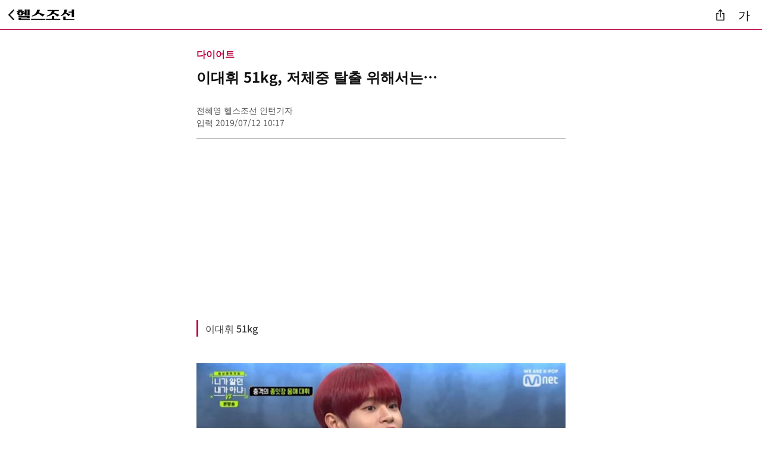

--- FILE ---
content_type: text/html
request_url: https://m.health.chosun.com/svc/news_view.html?contid=2019071200951
body_size: 25462
content:
<!DOCTYPE html>
<html lang="ko">
<head>
  <meta charset="utf-8">
  <meta name="viewport" content="width=device-width, initial-scale=1.0" />
  <title>이대휘 51kg, 저체중 탈출 위해서는… - 헬스조선</title>
  <meta name="description" content="..." />
  <meta name="author" content="헬스조선" />
  <link rel="canonical" href="https://m.health.chosun.com/svc/news_view.html?contid=2019071200951" />
  <meta name="robots" content="index,follow,max-image-preview:large" />	
  
  	
	<!-- Open Graph (링크 공유) -->
	<meta property="og:type" content="article">
	<meta property="og:title" content="이대휘 51kg, 저체중 탈출 위해서는… - 헬스조선">
	<meta property="og:description" content="...">
	<meta property="og:url" content="https://m.health.chosun.com/svc/news_view.html?contid=2019071200951">
	<meta property="og:image" content="http://m.health.chosun.com/site/data/img_dir/2019/07/12/2019071200935_0.jpg">
	
	<link rel="icon" href="https://m.health.chosun.com/images/hfavicon.ico" sizes="any">
	<link rel="shortcut icon" href="https://m.health.chosun.com/images/icon.png" sizes="72x72">
	<link rel="apple-touch-icon" sizes="128x128" href="https://m.health.chosun.com/images/icon3.png">
	<link rel="icon" type="image/png" sizes="72x72" href="https://m.health.chosun.com/images/icon.png">
	<link rel="icon" type="image/png" sizes="64x64" href="https://m.health.chosun.com/images/icon.png">
	<link rel="alternate" type="application/rss+xml" href="https://m.health.chosun.com/rss/healthchosunMobileRss_utf8.xml">
  <!-- Preload Critical CSS -->	
  <link rel="preload" href="/css/m_news_view2.css" as="style" onload="this.onload=null;this.rel='stylesheet'">
  <noscript><link rel="stylesheet" href="/css/m_news_view2.css"></noscript>
	
  <link rel="preload" href="/css/font_google_js.css" as="style" onload="this.onload=null;this.rel='stylesheet'">
  <noscript><link rel="stylesheet" href="/css/font_google_js.css"></noscript>  
	
  <link rel="stylesheet" href="/css/m_base.bundle.min.css">
	
  <!-- Structured Data -->
  <script type="application/ld+json">
	{
	  "@context": "https://schema.org",
	  "@type": "NewsArticle",
	  "mainEntityOfPage": {
		"@type": "WebPage",
		"@id": "https://m.health.chosun.com/svc/news_view.html?contid=2019071200951"
	  },
	  "headline": "이대휘 51kg, 저체중 탈출 위해서는…",
	  "description": "...",
	  "inLanguage": "ko-KR",
	  "image": [
		"http://m.health.chosun.com/site/data/img_dir/2019/07/12/2019071200935_0.jpg"
	  ],
	  "datePublished": "2019-07-12T10:17+09:00",
	  "author": {
		"@type": "Person",
		"name": "전혜영 헬스조선 인턴기자"
	  },
	  "publisher": {
		"@type": "Organization",
		"name": "헬스조선",
		"logo": {
		  "@type": "ImageObject",
		  "url": "https://m.health.chosun.com/images/icon3.png",
		  "width": 128,
		  "height": 128
		}
	  }
	}
	</script>
	
	<script type="application/ld+json">
	{
		"@context": "https://schema.org",
		"@type": "NewsMediaOrganization",
		"url": "https://m.health.chosun.com/",
		"name": "헬스조선",
		"alternateName": "Health Chosun",
		"foundingDate":"2005-01-01",
		"description": "건강분야 1위인 ‘당신의 건강 가이드’ 헬스조선이 있습니다.",
		"sameAs": [
			"https://www.youtube.com/user/healthchosun",
			"https://www.facebook.com/healthchosun",
			"https://www.instagram.com/healthchosun/",
			"https://blog.naver.com/h-chosun",
			"https://tv.naver.com/healthchosun",
			"https://x.com/healthchosun_"
		]
	}
	</script> 
	
	<!-- 타블라 -->
	<script type="text/javascript">
	 window._taboola = window._taboola || [];
	  _taboola.push({article:'auto'});
	  !function (e, f, u, i) {
		if (!document.getElementById(i)){
		  e.async = 1;
		  e.src = u;
		  e.id = i;
		  f.parentNode.insertBefore(e, f);
		}
	  }(document.createElement('script'),
	  document.getElementsByTagName('script')[0],
	  '//cdn.taboola.com/libtrc/healthchosun-mobile/loader.js',
	  'tb_loader_script');
	  if(window.performance && typeof window.performance.mark == 'function')
		{window.performance.mark('tbl_ic');}	
	</script>

</head>
<body>
  <header class="M_Header_wrap_sub" role="banner">  
    <div class="top-bar">
      <div class="navigate">
        <a href="javascript:history.back();" class="hc-back" aria-label="뒤로가기">
		  <img src="/img/2023/back_btn.svg" alt="" width="10" height="18" loading="lazy" decoding="async" aria-hidden="true">
		</a>
        <div class="hc-logo">
          <a href="https://m.health.chosun.com/" aria-label="헬스조선 메인 페이지로 이동">
			  <img src="/img/2023/health_sub.svg" alt="" width="97" height="20" decoding="async" aria-hidden="true">			 
		  </a>
        </div>
      </div>
      <div class="actions">
        <button class="btn-icon" type="button" onclick="getArticleURL()" aria-label="기사 공유">
		  <img src="/img/2023/shr_btn.svg" alt="" width="14" height="20" loading="lazy" decoding="async" aria-hidden="true">
		</button>
        <button class="font_size_btn" type="button" aria-label="글자 크기 조절">가</button>
	   </div>
	  </div>
</header>	
	
	  <!-- 링크 복사 글자크기  -->
      <div id="copy-feedback" class="copy-feedback" role="status" aria-live="polite" aria-atomic="true"></div>
	  <div class="font-size-modal" role="dialog" aria-modal="true" aria-labelledby="fontSizeLabel">		  
		  <h2 id="fontSizeLabel">글자크기</h2>	
		  <div>
			<button class="fs-btn fs1" data-no="1" aria-label="가장 작게">가</button>
			<button class="fs-btn fs2" data-no="2" aria-label="조금 작게">가</button>
			<button class="fs-btn fs3" data-no="3" aria-label="기본 크기">가</button>
			<button class="fs-btn fs4" data-no="4" aria-label="조금 크게">가</button>
			<button class="fs-btn fs5" data-no="5" aria-label="가장 크게">가</button>
		  </div>
		  <button aria-label="닫기" class="modal-close">×</button>
		</div>

  <main>
    <article>
		 <header class="arti-header">
		  <span class="category">다이어트</span>
		  <h1 class="headline">이대휘 51kg, 저체중 탈출 위해서는…</h1>
		  <div>
			<p class="article_view_info">전혜영 헬스조선 인턴기자 </p>
			<p class="article_date_box">입력 2019/07/12 10:17</p>
		  </div>
		</header>
		<section class="article-body">
			 <!-- 상단  광고
	<div id="banner-top-google" role="region" aria-label="상단 구글 광고" data-ad-placeholder="false" style="min-height: 300px;"></div>
	-->
		<div id="banner-top-google" role="region" aria-label="상단 구글 광고" data-ad-placeholder="false" style="min-height: 300px;">
		<script type="text/javascript" src="https://m.health.chosun.com/js/banner_mid_google.js"></script>
	</div>
	  
		<p class="sub_tit">이대휘 51kg</p>
		
									<figure class="article-img">
								  <div class="imgwrap" style="">
								  
								  
									<img src="https://m.health.chosun.com/site/data/img_dir/2019/07/12/2019071200935_0.jpg" alt="이미지" fetchpriority="high" decoding="async" loading="eager" width="640" height="361" />
								  </div>
								  										<figcaption class="article_view_cap">이대휘가 지나치게 마른 몸매를 공개해 놀라움을 샀다./사진=Mnet '니가 알던 내가 아냐 V2' 캡처</figcaption>
										
								</figure>								
								
								<!-- br -->
										<!-- br -->
					
	<p>그룹 AB6IX 멤버 이대휘가 51kg라는 소식이 전해졌다.</p><p>11일 Mnet '니가 알던 내가 아냐 V2'에 출연한 이대휘는 지나치게 마른 몸매를 공개해 MC들을 놀라게 했다. 이대휘는 "현재 173cm에 51kg다"고 말했다. 함께 출연한 박소현은 허리둘레는 17인치라고 말해 더욱 충격을 줬다. 이날 방송에서 이대휘는 가만히 있어도 살이 빠지는 몸이라며 "살을 찌우기 위해 밤에 야식도 먹고 노력 중이다"라고 말했다.</p><p>'175cm에 51kg' 여자라면 부러워할 만한 몸무게지만, 저체중은 비만만큼이나 위험하다. 체중이 지나치게 적게 나가면 뼈·근육·장기 등이 약해져서 비만일 때만큼 심혈관질환 위험이 커지고 각종 질병에 걸릴 확률도 높아진다. 세균이나 바이러스를 이겨낼 힘도 떨어져 질병 치료 과정에서도 회복이 더디고, 수술 후 합병증이나 재발 위험도 높다.</p><p>저체중이라면 근육을 늘려 체중을 증량하는 게 바람직하다. 무조건 식사량을 늘려 살을 찌우는 것은 오히려 각종 성인병으로 이어질 수 있어 주의해야 한다. 근육량을 늘려야 체중을 건강하게 늘릴 수 있다. 이때 무조건 처음부터 무리하지 않는 게 좋다. 근육이 부족한 상태에서 고강도 운동을 하면 골절 위험이 있기 때문이다. 처음에는 저강도 근력운동을 30분씩 1주 3회 이상 하는 게 좋다. 이후 기초체력이 어느 정도 다져졌다면 어깨 주변, 허벅지 근육을 포함한 하체 근육 중심의 몸의 큰 근육을 이용해 근력운동을 한다. 기구를 이용하는 것도 한 방법이다. 이때도 욕심내지 말고, 가벼운 무게로 여러 번 들어야 부상 위험을 줄일 수 있다. 더불어 단백질을 충분히 섭취하는 식습관도 중요하다.</p><br><br><div id="content-mid-ad" role="region" aria-label="본문 중간 광고" data-ad-placeholder="false"><script type='text/javascript' src='/js/2024/content_mid_ad.js'></script></div><br>		
        
      </section>
    </article>
	
	<!-- script type="text/javascript" src="https://m.health.chosun.com/js/banner_rt_google.js"></script -->
	
	  <!-- 관련기사 -->
	 		  <section class="related-articles" aria-label="관련기사">
			<h2 class="cc_title"><span class="h2-1">관련기사</span></h2>
			<ul>
							  <li>
					<a href="/svc/news_view.html?contid=2022120201830" class="related-link">
					  <i class="rl_ranking">·</i>
					  <div class="ed_content">
						<p class="ed_txt">마른 노인… 당뇨병·고혈압 걱정은 없지만, 4명 중 1명은 &#39;이 병&#39;</p>
					  </div>
					</a>
				  </li>
							  <li>
					<a href="/svc/news_view.html?contid=2022092002188" class="related-link">
					  <i class="rl_ranking">·</i>
					  <div class="ed_content">
						<p class="ed_txt">무리한 다이어트와 저체중, 골절 위험 높인다</p>
					  </div>
					</a>
				  </li>
							  <li>
					<a href="/svc/news_view.html?contid=2019061800905" class="related-link">
					  <i class="rl_ranking">·</i>
					  <div class="ed_content">
						<p class="ed_txt">선미 50kg… 저체중도 비만만큼 위험</p>
					  </div>
					</a>
				  </li>
							  <li>
					<a href="/svc/news_view.html?contid=2018090702692" class="related-link">
					  <i class="rl_ranking">·</i>
					  <div class="ed_content">
						<p class="ed_txt">저체중이 비만만큼 위험한 이유 </p>
					  </div>
					</a>
				  </li>
							  <li>
					<a href="/svc/news_view.html?contid=2018062401884" class="related-link">
					  <i class="rl_ranking">·</i>
					  <div class="ed_content">
						<p class="ed_txt">노년 저체중, 면역력 떨어뜨려 질병 위험</p>
					  </div>
					</a>
				  </li>
							  <li>
					<a href="/svc/news_view.html?contid=2018030800123" class="related-link">
					  <i class="rl_ranking">·</i>
					  <div class="ed_content">
						<p class="ed_txt">저체중아, 출생 때부터 HDL 낮아 심혈관질환 위험</p>
					  </div>
					</a>
				  </li>
							  <li>
					<a href="/svc/news_view.html?contid=2018012403259" class="related-link">
					  <i class="rl_ranking">·</i>
					  <div class="ed_content">
						<p class="ed_txt">저체중, 뚱뚱한 사람보다 심방세동 위험 높아</p>
					  </div>
					</a>
				  </li>
							  <li>
					<a href="/svc/news_view.html?contid=2017122901068" class="related-link">
					  <i class="rl_ranking">·</i>
					  <div class="ed_content">
						<p class="ed_txt">올해는 살 찌우고 싶은 저체중 그대, &#39;이것&#39; 드세요</p>
					  </div>
					</a>
				  </li>
							  <li>
					<a href="/svc/news_view.html?contid=2016112900965" class="related-link">
					  <i class="rl_ranking">·</i>
					  <div class="ed_content">
						<p class="ed_txt">저체중, &#39;암 수술 후 사망률&#39; 과체중의 2배</p>
					  </div>
					</a>
				  </li>
							  <li>
					<a href="/svc/news_view.html?contid=2016110301329" class="related-link">
					  <i class="rl_ranking">·</i>
					  <div class="ed_content">
						<p class="ed_txt">저체중, 비만만큼 위험하다 ④</p>
					  </div>
					</a>
				  </li>
							  <li>
					<a href="/svc/news_view.html?contid=2016110202340" class="related-link">
					  <i class="rl_ranking">·</i>
					  <div class="ed_content">
						<p class="ed_txt">저체중, 비만만큼 위험하다 ③</p>
					  </div>
					</a>
				  </li>
							  <li>
					<a href="/svc/news_view.html?contid=2016110100935" class="related-link">
					  <i class="rl_ranking">·</i>
					  <div class="ed_content">
						<p class="ed_txt">저체중, 비만만큼 위험하다 ②</p>
					  </div>
					</a>
				  </li>
							  <li>
					<a href="/svc/news_view.html?contid=2016103101215" class="related-link">
					  <i class="rl_ranking">·</i>
					  <div class="ed_content">
						<p class="ed_txt">저체중, 비만만큼 위험하다 ①</p>
					  </div>
					</a>
				  </li>
							  <li>
					<a href="/svc/news_view.html?contid=2014102701738" class="related-link">
					  <i class="rl_ranking">·</i>
					  <div class="ed_content">
						<p class="ed_txt">정유미, 162cm에 42kg… 저체중 방치하다 &#39;골다공증&#39;생긴다</p>
					  </div>
					</a>
				  </li>
							  <li>
					<a href="/svc/news_view.html?contid=2013082001013" class="related-link">
					  <i class="rl_ranking">·</i>
					  <div class="ed_content">
						<p class="ed_txt">선미 몸무게 망언…살 쪘다지만 아직도 &#39;저체중&#39;</p>
					  </div>
					</a>
				  </li>
							  <li>
					<a href="/svc/news_view.html?contid=2021080201019" class="related-link">
					  <i class="rl_ranking">·</i>
					  <div class="ed_content">
						<p class="ed_txt">밥으로 체중 조절 말고, &#39;이것&#39; 섭취가 중요</p>
					  </div>
					</a>
				  </li>
							  <li>
					<a href="/svc/news_view.html?contid=2023011801510" class="related-link">
					  <i class="rl_ranking">·</i>
					  <div class="ed_content">
						<p class="ed_txt">강소라 몸매 유지 비법이라는 &#39;이것&#39;… 건강엔 괜찮을까?</p>
					  </div>
					</a>
				  </li>
							  <li>
					<a href="/svc/news_view.html?contid=2023020601885" class="related-link">
					  <i class="rl_ranking">·</i>
					  <div class="ed_content">
						<p class="ed_txt">&#39;뼈 말라&#39;… 심한 다이어트 아니라 &#39;뇌 고장&#39; 문제</p>
					  </div>
					</a>
				  </li>
			  			
			</ul>
		  </section>	
		<!-- div id="banner-top-google" role="region" aria-label="상단 구글 광고" data-ad-placeholder="false" style="min-height: 300px;">
		<script type="text/javascript" src="https://m.health.chosun.com/js/banner_mid_google.js"></script>
	</div -->
	
  <script type="text/javascript" src="/js/2025/right_rank_utf8.js"></script>
  
	<!--타블라 -->  
	<div id="taboola-below-article-limited-feed"></div>
	<script type="text/javascript">
	  window._taboola = window._taboola || [];
	  _taboola.push({
		mode: 'alternating-thumbnails-a',
		container: 'taboola-below-article-limited-feed',
		placement: 'Below Article Limited Feed',
		target_type: 'mix'
	  });
	</script>
 
  </main>
<!-- 헬스조선 서비스 삭제 -->
	
<footer class="M_footer" role="contentinfo">
		
	  <div class="M_footer_section">
		<div class="health_logo m_healthchosun">
		  <img src="/img/2025/footer_logo.webp" alt="헬스조선 하단 로고" width="161" height="48" loading="lazy" decoding="async">
		</div>
	  </div>

	  <div class="M_footer_sns" aria-label="헬스조선 소셜미디어 링크">
		<p class="h-p2-2">헬스조선을 만나는 또다른 방법</p>
		<div class="sns_list" role="group" aria-label="헬스조선 소셜미디어">
		  <a href="https://www.facebook.com/healthchosun" target="_blank" rel="noopener" aria-label="헬스조선 페이스북">
			<img src="/img/sns_facebook.svg" alt="페이스북" width="38" height="38" loading="lazy" decoding="async">
		  </a>
		  <a href="https://www.youtube.com/user/healthchosun" target="_blank" rel="noopener" aria-label="헬스조선 유튜브">
			<img src="/img/sns_youtube.svg" alt="유튜브" width="38" height="38" loading="lazy" decoding="async">
		  </a>
		  <a href="https://blog.naver.com/h-chosun/" target="_blank" rel="noopener" aria-label="헬스조선 네이버블로그">
			<img src="/img/m_sns_blog_50.svg" alt="네이버블로그" width="38" height="38" loading="lazy" decoding="async">
		  </a>
		  <a href="http://pf.kakao.com/_kqurV/friend" target="_blank" rel="noopener" aria-label="헬스조선 카카오채널">
			<img src="/img/2023/m_kakaos.svg" alt="카카오채널" width="38" height="38" loading="lazy" decoding="async">
		  </a>
		  <a href="https://tv.naver.com/healthchosun" target="_blank" rel="noopener" aria-label="헬스조선 네이버TV">
			<img src="/img/sns_navertv.svg" alt="네이버TV" width="38" height="38" loading="lazy" decoding="async">
		  </a>
		</div>
	  </div>

	  <nav class="M_footer_menu" aria-label="회사 관련 및 제보 메뉴">
		<ul class="menu_list">
		  <li><a href="http://company.healthchosun.com/" target="_blank" rel="noopener">회사소개</a></li>
		  <li><a href="https://members.chosun.com/cms_user/privacy/web/index.jsp" target="_blank" rel="noopener">개인정보처리방침</a></li>
		  <li><a href="https://m.health.chosun.com/member/teenager.html">청소년보호정책</a></li>
		  <li><a href="https://company.healthchosun.com/?page_id=2411" target="_blank" rel="noopener">컨텐츠구매</a></li>
		  <li><a href="https://docs.google.com/forms/d/e/1FAIpQLSdJPfwMdocTRM-cvzsyD73y76dyxwysLbymd3E4OrPLX8IvSA/viewform" target="_blank" rel="noopener">뉴스제보</a></li>
		</ul>
	  </nav>

	  <div class="M_footer_copy" aria-label="사이트 정보 및 푸터 유틸리티 링크">
		<ul class="copy_list">
		  <li><a href="javascript:goPcUrl()">PC버전</a></li>
		  <li><a href="#top">맨위로 ↑</a></li>
		  <li><a href="https://m.health.chosun.com/rss/healthchosunMobileRss.xml" target="new">최신뉴스(RSS)</a></li>
		  <li><a href="/sitemap.html">전체 서비스 보기</a></li>
		</ul>
		<div><small class="f-g-1">&copy; HEALTHCHOSUN.COM All rights reserved</small></div>
	  </div>
</footer>
<!-- 광고 Lazy 삽입 스크립트 (광고 위반 없음)-->	
<script>
document.addEventListener("DOMContentLoaded", () => {

  // 광고 스크립트 lazy 삽입 함수
  function lazyLoadAdScript(targetId, scriptSrc) {
    const target = document.getElementById(targetId);
    if (!target) return;

    if ("IntersectionObserver" in window) {
      const observer = new IntersectionObserver(entries => {
        entries.forEach(entry => {
          if (entry.isIntersecting) {
            const script = document.createElement("script");
            script.src = scriptSrc;
            script.async = true;
            script.crossOrigin = "anonymous";
            document.head.appendChild(script);
            observer.unobserve(entry.target);
          }
        });
      });
      observer.observe(target);
    } else {
      // Fallback for older browsers
      const script = document.createElement("script");
      script.src = scriptSrc;
      script.async = true;
      script.crossOrigin = "anonymous";
      document.head.appendChild(script);
    }
  }

  // 광고 스크립트 lazy 삽입
  //lazyLoadAdScript("banner-top-google", "https://m.health.chosun.com/js/2025/banner_top_google_js.js");
  //lazyLoadAdScript("content-mid-ad", "https://m.health.chosun.com/js/2025/content_mid_ad_js.js");  
});
</script>


<!-- 해당 페이지 링크 복사 -->
<script>
function getArticleURL() {
  const url = location.href;

  if (navigator.clipboard && window.isSecureContext) {
    navigator.clipboard.writeText(url)
      .then(() => showCopyFeedback("기사가 복사되었습니다."))
      .catch(() => fallbackCopy(url));
  } else {
    fallbackCopy(url);
  }
}

function fallbackCopy(text) {
  const textarea = document.createElement("textarea");
  textarea.value = text;
  textarea.style.position = "fixed";
  textarea.style.top = "-1000px";
  document.body.appendChild(textarea);
  textarea.select();
  try {
    document.execCommand("copy");
    showCopyFeedback("기사가 복사되었습니다.");
  } catch (e) {}
  document.body.removeChild(textarea);
}

function showCopyFeedback(msg) {
  const el = document.getElementById("copy-feedback");
  if (!el) return;
  el.textContent = msg;
  el.classList.add("visible");
  setTimeout(() => el.classList.remove("visible"), 2000);
}
</script>

<!-- 폰트 사이즈 선택한 사이즈 유지를 위한 쿠키 -->
<script>
// 쿠키에서 값 가져오기
function getCookie(name) {
  const value = document.cookie.match('(^|;)\\s*' + name + '\\s*=\\s*([^;]+)');
  return value ? value.pop() : null;
}

// 쿠키 설정하기
function setCookie(name, value, days) {
  const expires = new Date();
  expires.setDate(expires.getDate() + days);
  document.cookie = name + '=' + value + ';path=/;expires=' + expires.toUTCString() + ';';
}
</script>
<!-- 폰트 사이즈 기존 jquery의존에서 변경 -->
<script>
document.addEventListener('DOMContentLoaded', () => {
  const modal = document.querySelector('.font-size-modal');
  const openBtn = document.querySelector('.font_size_btn');
  const closeBtn = document.querySelector('.modal-close');
  const articleBody = document.querySelector('.article-body');
  const sizeButtons = modal.querySelectorAll('.fs-btn');
  const fontSizes = ['14px', '16px', '18px', '20px', '22px'];

  // 쿠키 값 불러와서 초기 폰트 설정
  const savedSize = getCookie("a_font_s");
  const savedNo = getCookie("a_font_on");

  if (savedSize) {
    articleBody.style.fontSize = savedSize + 'px';
    document.querySelector(`.fs-btn[data-no="${savedNo}"]`)?.classList.add("on");
  }

  // 열기
  openBtn.addEventListener('click', () => {
    modal.classList.add('visible');
    modal.querySelector('button').focus();
  });

  // 닫기
  closeBtn.addEventListener('click', () => {
    modal.classList.remove('visible');
    openBtn.focus();
  });

  // ESC 닫기
  document.addEventListener('keydown', (e) => {
    if (e.key === 'Escape' && modal.classList.contains('visible')) {
      modal.classList.remove('visible');
      openBtn.focus();
    }
  });

  // 글자 크기 선택
  sizeButtons.forEach((btn, index) => {
    btn.addEventListener('click', () => {
      articleBody.style.fontSize = fontSizes[index];
      sizeButtons.forEach(b => b.classList.remove('on'));
      btn.classList.add('on');
      setCookie("a_font_s", parseInt(fontSizes[index]), 1);
      setCookie("a_font_on", index + 1, 1);
      modal.classList.remove('visible');
      openBtn.focus();
    });
  });
});
</script>
<!-- 이미지 사이즈  CLS(누적 레이아웃 이동)-->
<script>
document.addEventListener("DOMContentLoaded", () => {
  // 모든 기사 이미지 figure 태그 를 찾음
  const figures = document.querySelectorAll("figure.article-img");

  figures.forEach(figure => {
    const img = figure.querySelector("img");            // 이미지 요소 선택
    const wrapper = figure.querySelector(".imgwrap");   // 이미지 래퍼(div) 선택

    if (!img || !wrapper) return; // 이미지나 래퍼가 없으면 건너뜀

    // aspect-ratio 설정 
    const setAspectRatio = () => {
      // 우선 width/height 속성에서 값 가져오고, 없으면 naturalWidth/Height 사용
      const width = parseInt(img.getAttribute("width"), 10) || img.naturalWidth;
      const height = parseInt(img.getAttribute("height"), 10) || img.naturalHeight;

      // 유효한 값이 있을 경우에만 aspect-ratio 설정
      if (width > 0 && height > 0) {
        wrapper.style.aspectRatio = `${width} / ${height}`;
      }
    };

     // 이미지가 이미 로드되었고 naturalWidth도 있다면 즉시 설정
    if (img.complete && img.naturalWidth > 0) {
      setAspectRatio();
    } else {
      // 이미지가 아직 로드되지 않았거나 크기 정보가 없는 경우, load 이벤트로 대기
      img.addEventListener("load", setAspectRatio);
    }
  });
});
</script>
<script type="text/javascript" src="/js/2023/common_script_utf8.js"></script>
<script type="text/javascript" src="/js/2025/redirect_utf8.js"></script>

<!--타블라-->
<script type="text/javascript">
	window._taboola = window._taboola || [];
	_taboola.push({flush: true});
</script>
  
</body>
	

</html>


--- FILE ---
content_type: text/html; charset=utf-8
request_url: https://www.google.com/recaptcha/api2/aframe
body_size: 268
content:
<!DOCTYPE HTML><html><head><meta http-equiv="content-type" content="text/html; charset=UTF-8"></head><body><script nonce="Pr9SuxKQ5pY_dDRoix5kvQ">/** Anti-fraud and anti-abuse applications only. See google.com/recaptcha */ try{var clients={'sodar':'https://pagead2.googlesyndication.com/pagead/sodar?'};window.addEventListener("message",function(a){try{if(a.source===window.parent){var b=JSON.parse(a.data);var c=clients[b['id']];if(c){var d=document.createElement('img');d.src=c+b['params']+'&rc='+(localStorage.getItem("rc::a")?sessionStorage.getItem("rc::b"):"");window.document.body.appendChild(d);sessionStorage.setItem("rc::e",parseInt(sessionStorage.getItem("rc::e")||0)+1);localStorage.setItem("rc::h",'1768086060546');}}}catch(b){}});window.parent.postMessage("_grecaptcha_ready", "*");}catch(b){}</script></body></html>

--- FILE ---
content_type: text/css
request_url: https://m.health.chosun.com/css/m_news_view2.css
body_size: 4588
content:
main {
	padding-top: 50px; 
}
/* Layout */
article {
  display: flex;
  flex-direction: column;
  max-width: 660px;
  margin: 0 auto;
  padding: 0 20px;
}

article .arti-header {
  display: flex;
  flex-direction: column;
  padding-bottom: 16px;
  border-bottom: solid 1px var(--gray-dark);
}

article .arti-header .category {
  color: var(--primary);
  font-size: 16px;
  font-weight: 700;
  line-height: normal;
  padding-top: 28px;
  margin-bottom: 8px;
}

article .arti-header h1.headline {
  color: var(--black);
  font-size: 24px;
  font-weight: 700;
  line-height: normal;
  min-height: 36px;
}

article .arti-header div {
  display: flex;
  flex-direction: column;
  padding-top: 28px;
}

article .arti-header div p {
  color: var(--gray-dark);
  font-size: 14px;
  font-weight: 400;
  line-height: normal;
}
article .sub_tit {
    position: relative;
    line-height: 28px;
    border-left: 3px solid #bc0943;
    font-weight: 500;
    color: #333333;
    height: 100%;
    padding-bottom: 0;
    padding: 0 0px;
    padding-left: 12px;
    margin: 24px 0px;
}
.article-img {
  width: 100%;
  max-width: 100%;
  display: flex;
  flex-direction: column;
  padding: 20px 0;
}

.article-img .imgwrap {
   width: 100%;
  max-width: 100%;
  display: block;
  overflow: hidden;
}
.article-img img {
  width: 100%;
  height: auto;
  display: block;
}

.article-img figcaption {
  font-size: 13px;
  color: var(--gray-dark);
  margin-top: 4px;
  text-align: left;
  width: 100%;
}

.article-img figcaption.article_view_cap {
  font-size: 13px;
  color: var(--gray-dark);
  margin-top: 4px;
  text-align: left;
  width: 100%;
}
.article-img figcaption.article_view_mid {
  font-size: 13px;
  color: var(--gray-dark);
  margin-top: 4px;
  text-align: center;
  width: 100%;
}
/* ���� �ڸ� Ȯ�� (CLS) */
article .ad-placeholder {
  min-width: 350px;
  min-height: 250px;
  background-color: var(--ad-bg-color);
  border: 1px dashed var(--light-gray);
  margin: 2rem 0;
}

/* ------------------------------
   ���ñ��
------------------------------ */
.related-articles {
  margin-top: 40px;
  padding: 0px 20px;
  border-top: 1px solid var(--soft-gray);
}

.cc_title {
  color: var(--black);
    font-size: 21px;
    font-weight: 900;
    padding: 18px 0px;
}

.related-articles ul {
    list-style: none;
    padding: 0;
    margin: 0;
	display: flex;
	flex-direction: column;
	gap: 8px;
}
.related-articles li {
  display: flex;
  padding: 0px 0;
}

.related-link {
  display: flex;	
  align-items: center;
  text-decoration: none;
  color: inherit;  
  gap: 8px;
}

.related-link .rl_ranking {
  font-size: 20px;
}

.ed_content {
  flex: 1;
}

.ed_txt {
  display: -webkit-box;
    text-overflow: ellipsis;
    -webkit-line-clamp: 1;
    -webkit-box-orient: vertical;
    color: #333;
    font-size: 18px;
    font-style: normal;
    font-weight: 400;
    line-height: normal;
	overflow: hidden;	
}

/* ================================
  Ǫ�� ���� ���� �� ��� ����
================================ */
.hranking {
  width: 100%;
  margin-top: 40px;
  padding: 0;
  box-sizing: border-box;
  border-top: 3px solid var(--black); /* was --ranking-border */
}

.ra_head {
  color: var(--black); /* was --ranking-text */
  font-size: 21px;
  font-weight: 900;
  padding: 18px 20px; /* was var(--ranking-padding) */
  border-bottom: 1px solid var(--light-gray); /* was --ranking-border-sub */
}

.ranking_list {
  padding-top: 1px;
  margin-bottom: 35px;
}

.ranking_list .rl_item {
  display: flex;
  align-items: center;
  width: 100%;
  height: 85px;
  padding: 0 20px; 
  border-bottom: 1px solid var(--soft-gray); 
}

.ranking_list .rl_link_end {
  display: flex;
  gap: 16px;
  align-items: center;
  width: 100%;
  text-decoration: none;
}

.ranking_list .rl_ranking {
  flex-shrink: 0;
  width: 26px;
  font-size: 42px; 
  color: var(--black); 
  font-weight: 500;
  text-align: center;
  line-height: 1;
  font-style: normal;
}

.ranking_list .rl_content {
  margin-left: 16px;
  flex-grow: 1;
  line-height: normal;
}

.ranking_list .rl_txt {
  display: -webkit-box;
  overflow: hidden;
  -webkit-box-orient: vertical;
  -webkit-line-clamp: 2;
  font-size: 19px;
  font-weight: 400;
  color: var(--black);
  line-height: 1.4;
}

/* ���� ���� ���� ���� */
.ranking_list .four,
.ranking_list .five {
  color: var(--gray);
}

.ad-placeholder {
  display: block;
  width: 100%;
  margin: 16px 0;
}
 .adsbygoogle {
    display: block;
  }

--- FILE ---
content_type: text/css
request_url: https://m.health.chosun.com/css/font_google_js.css
body_size: 158
content:
@font-face {
  font-family: 'Noto Sans KR';
  font-style: normal;
  font-weight: 300 900;
  font-display: swap;
  src: url('/fonts/NotoSansKR-VARIABLE.woff2') format('woff2-variations'),
       url('/fonts/NotoSansKR-400.woff2') format('woff2'); /* fallback */
}

--- FILE ---
content_type: text/css
request_url: https://m.health.chosun.com/css/m_base.bundle.min.css
body_size: 6482
content:
@charset "utf-8";:root{--black:#111;--gray:#999;--gray-dark:#595959;--light-gray:#d9d9d9;--soft-gray:#efeff0;--white:#fff;--primary:#BB0842;--accent:#66b2ff;--focus-bg:rgba(102,178,255,0.3);--ad-bg-color:#fafafa}body{font-family:'Noto Sans KR',sans-serif;word-break:keep-all;line-height:1.6;margin:0 auto;padding:0;max-width:660px;min-width:320px;width:100%;font-weight:400}article h1, section h1, aside h1, nav h1 {font-size: 24px;}*{box-sizing:border-box;margin:0;padding:0;-webkit-text-size-adjust:none}:focus-visible{outline:2px solid var(--accent);outline-offset:2px;box-shadow:0 0 0 4px var(--focus-bg)}img{max-width:100%;height:auto;display:block;vertical-align:middle;border-style:none}h1,h2,h3,h4,h5,h6{margin:0;font-weight:700}article h1,section h1,nav h1,aside h1{font-size:24px}ol,li,dl,dt,dd{list-style:none}p{display:block;margin:0;unicode-bidi:isolate}a{color:#333;text-decoration:none;text-overflow:ellipsis;-o-text-overflow:ellipsis}button{cursor:pointer;-webkit-appearance:button;background:none;border:none;padding:0;margin:0;display:inline-block;text-align:center;font:inherit;color:inherit}.h-hidden{display:none}button:focus-visible,a:focus-visible{outline:2px solid var(--primary)}.M_Header_wrap_sub{position: fixed;top: 0;left: 0;right: 0;z-index: 1000;width:100%;background-color:var(--white);border-bottom:1px solid var(--primary);min-height:50px;box-sizing:border-box;display:flex;align-items:center;justify-content:space-between;}.top-bar{width:100%;display:flex;justify-content:space-between;align-items:center;padding: 0 10px;}.navigate{display:flex;justify-content:flex-start;align-items:center;gap:8px}.hc-back{display:flex;justify-content:center;align-items:center;width:18px;height:18px}.hc-back img{width:10px;height:18px}.hc-logo{width:99px;height:20px;margin:0}.hc-logo a{width:99px;height:20px;display:block;text-decoration:none;color:var(--black)}.hc-logo a img{width:97px;height:20px;display:block}.actions{display:flex;gap:0px}.actions button{display:flex;justify-content:center;align-items:center;width:40px;height:40px;background:none;border:none;cursor:pointer}.actions button.font_size_btn{font-size:20px;color:var(--black);text-align:center}.copy-feedback{position:fixed;top:50%;left:50%;transform:translateX(-50%);background-color:var(--primary);color:var(--white);padding:8px 16px;border-radius:6px;font-size:14px;font-weight:500;opacity:0;pointer-events:none;z-index:9999;transition:opacity 0.3s ease;will-change:opacity}.copy-feedback.visible{opacity:1}.contents_foot{background-color:var(--white);border-top:3px solid var(--black);margin:40px 0;padding:0 20px}.contents_foot h2{color:var(--black);font-size:21px;font-weight:900;line-height:normal;padding:20px 0}.contents_foot ul{display:flex;flex-wrap:wrap;justify-content:center;gap:8px;padding:0;margin:0;list-style:none}.contents_foot ul li{width:calc((100% - 24px) / 3);text-align:center;border:1px solid var(--light-gray);box-sizing:border-box;background-color:var(--white);transition:border-color 0.2s;display:flex;justify-content:center;align-items:center;height:48px}.contents_foot ul li:hover{border-color:var(--primary)}.contents_foot .service-links li a{display:inline-flex;justify-content:center;align-items:center;width:100%;height:100%}.contents_foot ul li a img{max-width:100%;height:auto;display:inline-block}.M_footer{background-color:var(--black);color:var(--white);padding:44px 16px;font-size:14px;line-height:1.6}.M_footer a{color:var(--white);text-decoration:none;transition:color 0.2s ease}.M_footer a:hover,.M_footer a:focus-visible{color:var(--accent);text-decoration:underline;outline:none}.health_logo{display:flex;justify-content:center;align-items:center;margin-bottom:32px}.health_logo img{display:block;max-width:100%;height:auto}.M_footer_sns .h-p2-2{font-size: 15px; line-height: 22px; font-weight: 500;text-align:center;margin-bottom:8px}.sns_list{display:flex;flex-wrap:wrap;justify-content:center;gap:12px;margin:12px 0 28px;}.sns_list a{display:inline-flex;align-items:center;justify-content:center;width:44px;height:44px;border-radius:50%;transition:transform 0.2s ease-in-out,box-shadow 0.2s ease-in-out;outline:none}.sns_list a:focus-visible{outline:2px solid var(--accent);outline-offset:2px;box-shadow:0 0 0 4px var(--focus-bg)}.sns_list a:hover{transform:scale(1.05)}.sns_list img{width:38px;height:38px;object-fit:contain}.menu_list{display:flex;flex-wrap:wrap;justify-content:center;gap:16px;padding:0;margin:16px 0 20px;list-style:none}.menu_list a{font-size:13px;font-weight:500;color:var(--white)}.copy_list{display:flex;flex-wrap:wrap;justify-content:center;gap:16px;padding:0;margin:0px 0 8px;list-style:none}.copy_list a{font-size:12px;font-weight:500;color:var(--gray)}.M_footer small,.M_footer_copy small{display:block;font-size:12px;color:var(--gray);text-align:center;margin-top:8px}.font-size-modal{position:fixed;top:50%;left:50%;transform:translate(-50%,-50%);background:var(--white);border:1px solid var(--light-gray);box-shadow:0 4px 12px rgba(0,0,0,0.15);z-index:1000;padding:20px;border-radius:12px;display:none;flex-direction:column;gap:24px;width:90%;max-width:320px}.font-size-modal.visible{display:flex}.font-size-modal h2{text-align:center;font-size:18px;font-weight:700;color:var(--black)}.font-size-modal div{display:flex;justify-content:center;align-items:center;gap:12px}.font-size-modal > div:first-child{display:flex;justify-content:space-between;align-items:flex-start}.font-size-modal button{width:40px;height:40px;background:var(--white);border-radius:4px;cursor:pointer;transition:background 0.2s ease,border-color 0.2s ease}.font-size-modal button:hover,.font-size-modal button:focus-visible{background:var(--focus-bg);border-color:var(--accent);outline:none}.font-size-modal button.fs1,.font-size-modal button.fs2,.font-size-modal button.fs3,.font-size-modal button.fs4,.font-size-modal button.fs5{border:1px solid var(--light-gray);box-shadow:0 2px 4px 0 rgba(0,0,0,0.03)}.font-size-modal button.fs1{font-size:14px;font-weight:500}.font-size-modal button.fs2{font-size:16px;font-weight:500}.font-size-modal button.fs3{font-size:18px;font-weight:500}.font-size-modal button.fs4{font-size:20px;font-weight:500}.font-size-modal button.fs5{font-size:22px;font-weight:500}.font-size-modal button.on{background:var(--black);color:var(--white);font-weight:bold;outline:2px solid var(--primary)}.modal-close{position:absolute;top:8px;right:8px;font-size:32px;line-height:100%;background:none;border:none;cursor:pointer;padding:0}.fs-btn.on{border-color:var(--primary);background:var(--focus-bg);font-weight:600}

--- FILE ---
content_type: image/svg+xml
request_url: https://m.health.chosun.com/img/2023/m_kakaos.svg
body_size: 1571
content:
<svg width="39" height="39" viewBox="0 0 39 39" fill="none" xmlns="http://www.w3.org/2000/svg">
<circle cx="19.0553" cy="19.0584" r="19" fill="white"/>
<g clip-path="url(#clip0_217_10)">
<path d="M18.5921 11.1289C14.3196 11.1289 10.8548 14.2964 10.8548 18.2026C10.8548 21.0882 12.0781 22.4666 13.7525 23.7217L13.7596 23.7252V27.1113C13.7596 27.2717 13.9451 27.3634 14.0735 27.2665L17.0069 25.1124L17.0711 25.1389C17.5632 25.2288 18.0714 25.2764 18.5921 25.2764C22.8647 25.2764 26.3295 22.1088 26.3295 18.2008C26.3295 14.2929 22.8665 11.1289 18.5921 11.1289ZM15.9993 19.9953C16.7572 19.9953 17.4063 19.5458 17.6025 18.853H18.7241C18.4495 20.1874 17.3992 21.0617 15.9993 21.0617C14.3731 21.0617 13.0838 19.8631 13.0838 18.1938C13.0838 16.5245 14.3731 15.3259 15.9993 15.3259C17.4134 15.3259 18.4709 16.2178 18.7312 17.5751H17.6132C17.4437 16.8365 16.7715 16.3764 15.9993 16.3764C14.9062 16.3764 14.1787 17.1467 14.1787 18.192C14.1787 19.2373 15.0061 19.9935 15.9993 19.9935M23.3908 20.9507H22.3619V18.6574C22.3619 18.1303 22.0516 17.8465 21.5737 17.8465C21.0405 17.8465 20.6963 18.1691 20.6963 18.8231V20.9507H19.6674V15.3435H20.6963V17.4535C20.9424 17.0833 21.3419 16.9017 21.884 16.9017C22.3226 16.9017 22.681 17.0427 22.9592 17.3354C23.2463 17.6262 23.3908 18.0211 23.3908 18.5322V20.9507Z" fill="#171717"/>
</g>
<rect x="25.2588" y="12.2165" width="3.51699" height="0.703397" fill="#171717"/>
<rect x="26.6656" y="14.3267" width="3.51699" height="0.703397" transform="rotate(-90 26.6656 14.3267)" fill="#171717"/>
<defs>
<clipPath id="clip0_217_10">
<rect width="15.4747" height="16.1781" fill="white" transform="translate(10.8548 11.1289)"/>
</clipPath>
</defs>
</svg>


--- FILE ---
content_type: application/javascript
request_url: https://m.health.chosun.com/js/2025/redirect_utf8.js
body_size: 6927
content:
var m_hostName = window.location.hostname;
var m_href = window.location.href;
var m_host = window.location.host;
var m_port = window.location.port;
var m_pathname = window.location.pathname;
var m_search = window.location.search;
var m_protocoal = window.location.protocol;

var pcVersionUrl="";
var mFileName="";
var mDir = m_pathname.split('/');


	var m_pathname = window.location.pathname;
	var b=m_pathname.split('/'); 
	var mFileName=b[b.length-1].split('.')[0].split('html'); 

  var ori_url = window.location.search ;
	
	//alert(window.location.pathname  );
	//alert(mDir[1]);
	//alert(mFileName[0]);
	//alert(ori_url);

switch(mDir[1])
{
	  
	case 'bestdoctor':
      mBestdoctor(mFileName[0]);
      break;

   case 'svc':
      mSvc(mFileName[0]);
      break;
   case 'news':
      mNews(mFileName[0]);
      break;
   case 'column':
   		mColumn(mFileName[0]);
      break;
   case 'counseling':
   		mCounseling(mFileName[0]);
      break;
  case 'article':
      mSvc(mFileName[0]);
      break;

  case 'health_book':
      mHealthbook(mFileName[0]);
      break;

   default:
     pcVersionUrl="https://health.chosun.com/";
      
}


function mHealthbook(n) {
	
	switch(n)
	{
	  
   case 'health_book_main':

	   if(ori_url =="")
		{
			pcVersionUrl="https://health.chosun.com/health_book/index.jsp";
		}
		else
		{
			pcVersionUrl="https://health.chosun.com/health_book/book_list.jsp" +ori_url;
		}
		      
    		  break;

	case 'health_book_view':
		      pcVersionUrl="https://health.chosun.com/health_book/sub_book.jsp" +ori_url ;
    		  break;

   default:
     			pcVersionUrl="https://health.chosun.com/health_book/index.jsp";
      
	}	
	
}

function mBestdoctor(n) {
	
	switch(n)
	{
	  
   case 'bestdoctor_main':
		      pcVersionUrl="https://health.chosun.com/bestdoctor/";
    		  break;

	case 'bestdoctor_list':
		      pcVersionUrl="https://health.chosun.com/bestdoctor/bestdoctor_list.jsp" +ori_url ;
    		  break;
	
	case 'bestdoctor_view':
		      pcVersionUrl="https://health.chosun.com/bestdoctor/bestdoctor_detail_view.jsp" +ori_url ;
    		  break;

	case 'opendoctor':
		      pcVersionUrl="https://health.chosun.com/bestdoctor/kinddoctor.html" ;
    		  break;

	case 'kinddoctor':
		      pcVersionUrl="https://health.chosun.com/bestdoctor/opendoctor.html" ;
    		  break;

   default:
     			pcVersionUrl="https://health.chosun.com/bestdoctor/";
      
	}	
	
}


function mSvc(n) {
	switch(n)
	{ 

   case 'news_view':
					var b=m_search.split('/'); 
					var m_id=b[b.length-1].split('&')[0].split('='); 

  				var startSeq = m_id[1];
  				var dirYear = startSeq.substring(0, 4);
  				var dirMonth = startSeq.substring(4, 6);
  				var dirDay = startSeq.substring(6, 8);
  				pcVersionUrl="http://health.chosun.com/site/data/html_dir/"+dirYear+"/"+dirMonth+"/"+dirDay+"/"+m_id[1]+".html"
          break;

	 case 'article':
					var b=m_search.split('/'); 
					var m_id=b[b.length-1].split('&')[0].split('='); 

  				var startSeq = m_id[1];
  				var dirYear = startSeq.substring(0, 4);
  				var dirMonth = startSeq.substring(4, 6);
  				var dirDay = startSeq.substring(6, 8);
  				pcVersionUrl="http://health.chosun.com/site/data/html_dir/"+dirYear+"/"+dirMonth+"/"+dirDay+"/"+m_id[1]+".html"
          break;

   case 'news_list':
		      pcVersionUrl="https://health.chosun.com/list.html?catid=1&page=1";
    		  break;

   default:
     			pcVersionUrl="https://health.chosun.com/";
      
	}	
	
}


function mNews(n) {
	
	switch(n)
	{
	  
   case 'news_view':
  				pcVersionUrl="https://health.chosun.com/news/dailynews_view.jsp"+m_search;
          break;

   case 'news_list':
		      pcVersionUrl="https://health.chosun.com/news/dailynews_list.jsp"+m_search;
    		  break;

   case 'healthavi_view':
  				pcVersionUrl="https://health.chosun.com/news/healthavi_view.jsp"+m_search;
          break;

   default:
     			pcVersionUrl="https://health.chosun.com/";
      
	}	
	
}





function mColumn(n) {
	
	switch(n)
	{
	  
   case 'column_main_2015':
		      pcVersionUrl="https://health.chosun.com/submain/column_main.html";
    		  break; 
	
	case 'column_group_2015':
		      pcVersionUrl="https://health.chosun.com/healthyLife/column_list.jsp" + m_search;
    		  break; 

	case 'column_view_2015':
		      pcVersionUrl="https://health.chosun.com/healthyLife/column_view.jsp" + m_search;
    		  break; 
	
	case 'column_view_2023':
				  pcVersionUrl="https://health.chosun.com/healthyLife/column_view.jsp" + m_search;
				  break; 
		
		case 'column_view':
				  pcVersionUrl="https://health.chosun.com/healthyLife/column_view.jsp" + m_search;
				  break; 
    		  
    		  
   default:
     			pcVersionUrl="https://health.chosun.com/";
      
	}	
	
}

/*
function mCounseling(n) {
	
	switch(n)
	{
	  
   case 'counseling':
  				pcVersionUrl="https://health.chosun.com/submain/counseling.html"+m_search;
          break;

   case 'deptlist':
		      pcVersionUrl="https://health.chosun.com/counseling/deptlist.jsp"+m_search;
    		  break;
    		  
   case 'column_list':
		      pcVersionUrl="https://health.chosun.com/healthyLife/column_list.jsp"+m_search;
    		  break;    		  

   case 'deptview':
		      pcVersionUrl="https://health.chosun.com/counseling/deptview.jsp"+m_search;
    		  break; 

   case 'counseling_main_2015':
		      pcVersionUrl="https://health.chosun.com/submain/counseling.html";
    		  break; 

   case 'counseling_view_2015':
		      pcVersionUrl="https://health.chosun.com/counseling/deptview.jsp" + ori_url;
    		  break; 
    		  
   default:
     			pcVersionUrl="https://health.chosun.com/";
      
	}	
	
}
*/


function SetCookie(cKey, cValue)
{
    var date = new Date();
    var validity = 2;
    date.setDate(date.getDate() + validity);
    
    //document.cookie = cKey + '=' + escape(cValue) + ';expires=' + date.toGMTString() + ';path=/;domain=health.chosun.com;';    
    document.cookie = cKey + '=' + escape(cValue) + ';expires=0;path=/;domain=health.chosun.com;';    
}

function DelCookie(cKey) {
    var date = new Date(); // 오늘 날짜 
    var validity = -1;
    date.setDate(date.getDate() + validity);
    document.cookie =
          cKey + "=;expires=" + date.toGMTString();
}



function GetCookie(cKey) {
    var allcookies = document.cookie;
     //alert(allcookies);  
    var cookies = allcookies.split("; ");
    for (var i = 0; i < cookies.length; i++) {
        var keyValues = cookies[i].split("=");
        if (keyValues[0] == cKey) {
            return unescape(keyValues[1]);
        }
    }
    return "";
}



function goPcUrl() {
	//모바일 pc버전 고정을 위해서 쿠키를 남긴다
  SetCookie('mobileHealthChosun_key','pcVersionCookie');
	location.href = pcVersionUrl; 
}


--- FILE ---
content_type: image/svg+xml
request_url: https://m.health.chosun.com/img/2023/health_sub.svg
body_size: 12762
content:
<svg width="97" height="18" viewBox="0 0 97 18" fill="none" xmlns="http://www.w3.org/2000/svg">
<g clip-path="url(#clip0_261_1780)">
<path d="M13.4539 4.97808V4.8017C13.4539 4.131 13.4504 3.40691 13.4412 2.62713C13.4331 1.84734 13.4113 1.09773 13.3778 0.377127V0.100954H16.8724V0.377127C16.8562 1.09773 16.839 1.84734 16.8228 2.62713C16.8067 3.40691 16.7986 4.13216 16.7986 4.8017C16.7986 5.47125 16.8067 6.26031 16.8228 7.16542C16.839 8.07053 16.8562 8.89092 16.8724 9.62893V9.90511H13.3778V9.62893C13.394 9.24368 13.4066 8.82478 13.417 8.37223C13.4251 7.91968 13.4285 7.47525 13.4285 7.03894H11.3569C11.3408 7.27334 11.2843 7.5089 11.1956 7.7433C11.1023 7.97886 11.0067 8.1622 10.9076 8.2968C10.8073 8.43141 10.6875 8.5695 10.5458 8.71106C10.4041 8.85379 10.2658 8.97563 10.1333 9.07543C10.017 9.15897 9.85451 9.25529 9.64711 9.36436C9.43857 9.47344 9.25192 9.56163 9.08601 9.62893C8.9201 9.69624 8.70694 9.76354 8.44886 9.83084C8.19077 9.89698 7.94536 9.94804 7.71262 9.98169C7.56284 9.99794 7.33701 10.0246 7.0386 10.0571C6.74019 10.0908 6.47289 10.107 6.24015 10.107C6.00741 10.107 5.74011 10.0908 5.4417 10.0571C5.14213 10.0235 4.91746 9.99794 4.76768 9.98169C4.53379 9.94804 4.29298 9.89814 4.04411 9.83084C3.79409 9.76354 3.57749 9.69624 3.39544 9.62893C3.22838 9.56163 3.04634 9.4746 2.84586 9.36436C2.64653 9.25645 2.47947 9.16013 2.34582 9.07543C2.21217 8.97447 2.07621 8.85379 1.93334 8.71106C1.79278 8.5695 1.6718 8.43141 1.57271 8.2968C1.45519 8.14595 1.34689 7.93592 1.2478 7.66787C1.14756 7.39982 1.09687 7.13061 1.09687 6.86256C1.09687 6.57826 1.14756 6.30557 1.2478 6.04564C1.34689 5.78571 1.45519 5.58033 1.57271 5.42947C1.6718 5.29603 1.79278 5.15678 1.93334 5.01521C2.07621 4.87365 2.21101 4.75065 2.34582 4.65085C2.37923 4.63461 2.40343 4.62184 2.42186 4.61372C2.43684 4.6056 2.45412 4.59283 2.4714 4.57659H0V2.91723H12.1819V4.57659H9.9847C10.0181 4.59283 10.0469 4.6056 10.0711 4.61372C10.0965 4.623 10.1172 4.63461 10.1345 4.65085C10.267 4.75181 10.4052 4.87365 10.547 5.01521C10.6887 5.15794 10.8085 5.29603 10.9087 5.42947C10.9583 5.49678 11.0078 5.57684 11.0585 5.66851C11.1081 5.76135 11.1495 5.8739 11.183 6.00735V5.17767H13.4297C13.4458 5.09412 13.455 5.02682 13.455 4.97692L13.4539 4.97808ZM9.5849 0.150851V1.91117H2.54629V0.150851H9.5849ZM4.14435 17.9362C3.96116 17.8944 3.80216 17.8317 3.66966 17.7482C3.53601 17.6472 3.4277 17.5219 3.34475 17.3711C3.26179 17.2202 3.22838 17.045 3.24566 16.8431C3.26179 16.575 3.27447 16.3279 3.28253 16.1016C3.2906 15.8753 3.2952 15.6618 3.2952 15.4611C3.2952 15.2603 3.29175 15.0004 3.28253 14.6813C3.27447 14.3622 3.26179 14.0605 3.24566 13.7762V13.5255H17.7238V12.4452H3.12007V10.8114H21.8163V11.0632C21.8002 11.3811 21.7875 11.7246 21.7795 12.0936C21.7702 12.4626 21.7668 12.7724 21.7668 13.0231C21.7668 13.2737 21.7702 13.5557 21.7795 13.8655C21.7875 14.1765 21.8002 14.4991 21.8163 14.8333V15.0851H7.33817V16.2919H22.3164V18.0012H4.64324C4.49346 18.0012 4.32755 17.9791 4.14435 17.9373V17.9362ZM4.60637 7.17702C4.64785 7.3534 4.68472 7.48221 4.71813 7.56692C4.75039 7.66787 4.8057 7.77231 4.87944 7.88022C4.95548 7.9893 5.03383 8.08561 5.11678 8.16916C5.18246 8.23646 5.26196 8.29912 5.35528 8.35714C5.44515 8.41632 5.53272 8.46274 5.61683 8.49523C5.69863 8.52888 5.80002 8.55789 5.91524 8.58342C6.03161 8.60779 6.14106 8.62055 6.24015 8.62055C6.33924 8.62055 6.44754 8.60779 6.56506 8.58342C6.68028 8.55789 6.78167 8.52888 6.86347 8.49523C6.94758 8.46158 7.03515 8.41516 7.12732 8.35714C7.21834 8.29912 7.29669 8.2353 7.36351 8.16916C7.44647 8.08561 7.52597 7.9893 7.60086 7.88022C7.67575 7.77231 7.7299 7.66671 7.76332 7.56692C7.79558 7.48337 7.83245 7.3534 7.87508 7.17702C7.91771 7.00064 7.93845 6.81266 7.93845 6.61075C7.93845 6.40885 7.91771 6.22086 7.87508 6.04564C7.8336 5.87042 7.79673 5.74046 7.76332 5.65575C7.72875 5.55596 7.67575 5.45036 7.60086 5.34244C7.52712 5.23337 7.44647 5.13706 7.36351 5.05351C7.29784 4.9862 7.21834 4.92354 7.12732 4.86436C7.03515 4.80634 6.94758 4.75993 6.86347 4.72628C6.78167 4.69263 6.68028 4.66362 6.56506 4.63809C6.44869 4.61256 6.34039 4.59979 6.24015 4.59979C6.13991 4.59979 6.03161 4.61256 5.91524 4.63809C5.79887 4.66246 5.69863 4.69263 5.61683 4.72628C5.53272 4.75993 5.44515 4.80634 5.35528 4.86436C5.26196 4.92354 5.18246 4.9862 5.11678 5.05351C5.03383 5.13706 4.95548 5.23337 4.87944 5.34244C4.8057 5.45152 4.75039 5.55596 4.71813 5.65575C4.68357 5.74046 4.64785 5.87042 4.60637 6.04564C4.5649 6.22202 4.543 6.41001 4.543 6.61075C4.543 6.8115 4.56374 7.00064 4.60637 7.17702ZM18.1351 7.12597C18.1432 6.19649 18.1478 5.39582 18.1478 4.72512C18.1478 4.05441 18.1432 3.32568 18.1351 2.53894C18.1271 1.75103 18.1063 0.996777 18.0729 0.276173V0H21.8175V0.276173C21.8013 0.996777 21.7852 1.75103 21.7679 2.53894C21.7507 3.32684 21.7426 4.05557 21.7426 4.72512C21.7426 5.39466 21.7507 6.19649 21.7679 7.12597C21.7841 8.0566 21.8002 8.88976 21.8175 9.62777V9.90395H18.0729V9.62777C18.1063 8.89092 18.1271 8.0566 18.1351 7.12597Z" fill="black"/>
<path d="M48.1746 15.7882V17.5984H24.2129V15.7882H48.1746ZM38.1173 5.4178C38.4318 5.51063 38.7072 5.59882 38.9399 5.68121C39.3559 5.81582 39.8133 5.96203 40.3122 6.121C40.8122 6.27997 41.2604 6.42734 41.6602 6.56079C42.0427 6.67915 42.5013 6.82884 43.0336 7.01334C43.5647 7.19784 44.0233 7.35682 44.4058 7.49026C44.8229 7.64111 45.2676 7.81401 45.7412 8.00548C46.2159 8.1981 46.686 8.41161 47.1526 8.64717L43.0831 11.815C42.9011 11.5969 42.6591 11.3544 42.3596 11.0852C42.06 10.8183 41.7846 10.5746 41.5358 10.3564C41.3019 10.1394 41.0196 9.90388 40.6878 9.65207C40.3536 9.40143 40.0287 9.16703 39.7142 8.94771C39.4319 8.74581 39.0932 8.51257 38.7026 8.24336C38.312 7.97531 37.9663 7.75831 37.6656 7.59006C37.4502 7.45661 37.1921 7.31388 36.8914 7.16303C36.5918 7.01218 36.3015 6.86945 36.0192 6.73601C35.9512 6.80331 35.8901 6.87409 35.8314 6.94952C35.7726 7.02494 35.7115 7.09573 35.6447 7.16303C35.2783 7.53204 34.8635 7.88364 34.3981 8.21899C33.9314 8.55434 33.4982 8.83864 33.0984 9.0742C32.6652 9.32484 32.1709 9.57665 31.6133 9.82845C31.0568 10.0791 30.6028 10.2717 30.2537 10.4075C29.8712 10.5572 29.4334 10.7173 28.9437 10.8844C28.4517 11.0527 28.0577 11.178 27.757 11.2615C27.424 11.3613 27.0622 11.4669 26.6705 11.5748C26.2799 11.6839 25.9423 11.764 25.6589 11.8139L25.2614 10.7579C25.5598 10.6245 25.9227 10.4655 26.3467 10.281C26.7707 10.0965 27.1325 9.92012 27.4321 9.75303C27.7143 9.60218 28.0519 9.40143 28.4437 9.14962C28.8342 8.89898 29.188 8.66342 29.5048 8.44526C29.8205 8.21087 30.15 7.9463 30.4899 7.65272C30.831 7.35914 31.1432 7.06208 31.4266 6.76038C31.7089 6.47608 31.997 6.12448 32.2873 5.70558C32.5776 5.28668 32.8069 4.9258 32.9728 4.62409C33.1226 4.33864 33.277 4.01257 33.436 3.64356C33.5939 3.27456 33.7056 2.95661 33.7713 2.6874C33.8542 2.42051 33.9257 2.06775 33.9833 1.63144C34.0421 1.1963 34.0801 0.819168 34.0962 0.501221H39.0379C38.971 0.769271 38.8754 1.11623 38.751 1.54441C38.6254 1.97144 38.5125 2.31955 38.4134 2.58761C38.297 2.92296 38.1426 3.29544 37.9514 3.70622C37.7601 4.11816 37.5723 4.49065 37.3891 4.82484C37.373 4.8759 37.3442 4.9258 37.3027 4.97685C37.2612 5.02675 37.2243 5.08593 37.1909 5.15207C37.4893 5.23562 37.797 5.32381 38.115 5.41664L38.1173 5.4178Z" fill="black"/>
<path d="M73.1363 15.7883V17.5985H49.1735V15.7883H59.0579C59.0752 15.453 59.0867 15.0677 59.0959 14.6314C59.104 14.1963 59.1086 13.8273 59.1086 13.5255C59.1086 13.2238 59.1052 12.8548 59.0959 12.4185C59.0867 11.9822 59.0752 11.5981 59.0579 11.2628V10.9611H63.1527V11.2628C63.1366 11.5981 63.1239 11.9834 63.1159 12.4185C63.1055 12.8548 63.102 13.2227 63.102 13.5255C63.102 13.8284 63.1055 14.1963 63.1159 14.6314C63.1239 15.0677 63.1355 15.453 63.1527 15.7883H73.1374H73.1363ZM63.314 5.56874C63.6217 5.67782 63.8913 5.77529 64.1263 5.85884C64.5411 5.99228 65.0066 6.16054 65.5227 6.36245C66.0378 6.5632 66.4963 6.73958 66.895 6.89043C67.2948 7.04128 67.7338 7.21766 68.2188 7.41841C68.7004 7.61915 69.1175 7.80366 69.4666 7.97191C69.8307 8.13901 70.2386 8.34092 70.6879 8.57532C71.1384 8.81088 71.5543 9.03599 71.9357 9.25415L67.917 11.9184C67.7499 11.7177 67.5471 11.4867 67.3063 11.228C67.0632 10.968 66.827 10.729 66.5943 10.5108C66.3454 10.2765 66.0527 10.02 65.7209 9.74383C65.3879 9.46766 65.0815 9.22049 64.7969 9.00234C64.5319 8.80043 64.215 8.57532 63.8486 8.32351C63.4823 8.07287 63.1239 7.83847 62.776 7.61915C62.5755 7.48571 62.3381 7.34762 62.0651 7.20373C61.7897 7.06217 61.519 6.92408 61.2528 6.78947C60.9867 7.09117 60.7078 7.37199 60.4163 7.63192C60.1248 7.89184 59.8368 8.13089 59.5557 8.34788C59.1386 8.66583 58.6696 8.97333 58.1454 9.26575C57.6212 9.55933 57.1165 9.81577 56.6349 10.0328C56.1026 10.2672 55.553 10.4818 54.9885 10.6745C54.4227 10.8671 53.9239 11.0226 53.4918 11.1398C53.0747 11.257 52.5873 11.3788 52.0308 11.5041C51.4732 11.6295 51.0457 11.7177 50.745 11.7676L50.4201 10.6617C50.7024 10.5607 51.0331 10.4366 51.4075 10.2846C51.782 10.1337 52.1103 9.99099 52.3926 9.85755C52.6749 9.7241 53.0136 9.55585 53.4042 9.3551C53.796 9.15435 54.1497 8.94432 54.4642 8.72617C54.7972 8.50801 55.1555 8.25389 55.5392 7.95915C55.9217 7.66673 56.2535 7.37663 56.537 7.09233C56.7536 6.87418 56.9898 6.60149 57.249 6.27542C57.5071 5.94819 57.7179 5.65925 57.8862 5.40745C58.0359 5.17305 58.1973 4.88411 58.3724 4.54063C58.5464 4.19716 58.6673 3.92447 58.733 3.72256C58.7998 3.55546 58.8667 3.35819 58.9335 3.13192C59.0003 2.90564 59.0499 2.68401 59.0833 2.46585H51.6702V0.65332H70.6407V2.46353H63.8763C63.7922 2.69909 63.6896 2.95786 63.5641 3.24331C63.4385 3.52877 63.3175 3.77942 63.2023 3.99757C63.102 4.19832 62.9857 4.40835 62.852 4.6265C62.7195 4.84466 62.5697 5.06165 62.4038 5.2798C62.7034 5.36335 63.0064 5.45966 63.3152 5.56874H63.314Z" fill="black"/>
<path d="M83.7823 5.51766C84.0242 5.6105 84.2201 5.68128 84.3699 5.73118C84.6188 5.81588 84.9598 5.94121 85.393 6.1083C85.8251 6.27656 86.2007 6.42741 86.5152 6.56086C86.7975 6.67922 87.1604 6.83355 87.6017 7.02617C88.0419 7.2188 88.3967 7.38241 88.6617 7.51586C88.929 7.63422 89.2125 7.77231 89.5109 7.93128C89.8093 8.09025 90.0835 8.24575 90.3335 8.3966L86.6639 11.1618C86.5475 10.9761 86.4023 10.7719 86.2272 10.5456C86.0521 10.3194 85.8988 10.1233 85.7652 9.955C85.5993 9.73685 85.408 9.51057 85.1914 9.27617C84.9748 9.04177 84.7674 8.8329 84.5669 8.6484C84.3515 8.44765 84.1049 8.23762 83.8318 8.02063C83.5565 7.80248 83.303 7.60985 83.0702 7.44159C82.9032 7.32439 82.7304 7.20719 82.5449 7.08999C82.3628 6.9728 82.1623 6.85444 81.9457 6.73724C81.8789 6.82078 81.8052 6.90433 81.7211 6.98904C81.6381 7.07259 81.554 7.15614 81.4722 7.23969C81.0724 7.62494 80.6576 7.97305 80.2244 8.28288C79.7912 8.5927 79.3833 8.86539 79.0008 9.09979C78.5676 9.3516 78.1274 9.586 77.6781 9.80299C77.2287 10.0211 76.837 10.1975 76.504 10.331C76.1549 10.4818 75.7597 10.642 75.3196 10.8091C74.8783 10.9761 74.5004 11.1108 74.1836 11.2117L73.7849 10.2068C74.0177 10.0722 74.2757 9.91323 74.558 9.72873C74.8414 9.54422 75.0995 9.36784 75.3323 9.20075C75.565 9.01625 75.8323 8.80738 76.1296 8.57182C76.4291 8.33742 76.7126 8.08561 76.9787 7.81756C77.2276 7.56692 77.4822 7.28958 77.7392 6.98788C77.9972 6.68618 78.2173 6.40072 78.4005 6.13383C78.6171 5.83213 78.8199 5.49214 79.0112 5.11501C79.2024 4.73788 79.3487 4.41529 79.449 4.14724C79.5653 3.86178 79.669 3.52295 79.7601 3.12842C79.8522 2.73504 79.9225 2.39505 79.9721 2.10959C80.0216 1.84154 80.0688 1.49807 80.1103 1.07916C80.1518 0.660263 80.1737 0.366684 80.1737 0.199587H84.8158C84.7501 0.585998 84.6579 1.00026 84.5416 1.44353C84.424 1.88796 84.3169 2.2616 84.2167 2.56331C84.1003 2.93115 83.9493 3.34193 83.7685 3.79448C83.5841 4.24704 83.3928 4.64157 83.1935 4.97692C83.1762 5.01057 83.1567 5.05235 83.1302 5.10224C83.106 5.15214 83.076 5.20204 83.0426 5.25309C83.2915 5.33664 83.5369 5.42483 83.7788 5.5165L83.7823 5.51766ZM79.1897 17.9234C78.9823 17.8735 78.8118 17.7981 78.6793 17.6971C78.563 17.6136 78.4639 17.4917 78.3798 17.3328C78.2957 17.1726 78.2634 17.0102 78.2807 16.8419C78.2957 16.5077 78.3129 16.0923 78.3279 15.5968C78.3452 15.1025 78.3533 14.73 78.3533 14.4794C78.3533 14.2287 78.3452 13.8423 78.3279 13.3225C78.3129 12.8038 78.2945 12.3593 78.2807 11.9903V11.814H82.3732V16.1886H97.0011V17.9988H79.7773C79.5941 17.9988 79.3983 17.9733 79.1897 17.9234ZM92.4443 1.78468C92.4339 1.24858 92.4224 0.754255 92.4063 0.301702V0H96.3997V0.301702C96.3836 1.22305 96.3663 2.27901 96.3501 3.46957C96.3329 4.65897 96.3248 5.68128 96.3248 6.53649C96.3248 7.3917 96.3329 8.40588 96.3501 9.57788C96.3663 10.751 96.3847 11.807 96.3997 12.7457V13.0219H92.4063V12.7457C92.4397 11.807 92.4593 10.751 92.4696 9.57788C92.4777 8.40588 92.4823 7.39054 92.4823 6.53649V5.90872C92.4823 5.69172 92.4743 5.46545 92.457 5.22989H87.3655V3.41968H92.457C92.457 2.86733 92.4535 2.3231 92.4454 1.78584L92.4443 1.78468Z" fill="black"/>
</g>
<defs>
<clipPath id="clip0_261_1780">
<rect width="97" height="18" fill="white"/>
</clipPath>
</defs>
</svg>


--- FILE ---
content_type: application/javascript
request_url: https://m.health.chosun.com/js/2023/common_script_utf8.js
body_size: 4538
content:
//내부 사용코드 , 구글분석기랑 관계없음 (js/common.jsp 에 있는 내용 가져온 1줄)
var navAgent = navigator.userAgent.toLowerCase();


//조선일보 추가
  (function(i,s,o,g,r,a,m){i['GoogleAnalyticsObject']=r;i[r]=i[r]||function(){
  (i[r].q=i[r].q||[]).push(arguments)},i[r].l=1*new Date();a=s.createElement(o),
  m=s.getElementsByTagName(o)[0];a.async=1;a.src=g;m.parentNode.insertBefore(a,m)
  })(window,document,'script','//www.google-analytics.com/analytics.js','ga');

  ga('create', 'UA-24648425-1', 'auto',{'name':'health_old'});
  ga('require', 'displayfeatures');
  ga('require', 'linkid', 'linkid.js');
  ga('health_old.send', 'pageview');


 // ga('create', 'UA-58940796-6', 'auto');
 // ga('require', 'displayfeatures');
 // ga('require', 'linkid', 'linkid.js');
 // ga('send', 'pageview');

 // ga('create', 'UA-58940796-24', 'auto',{'name':'chosun_total'});
 // ga('require', 'displayfeatures');
 // ga('require', 'linkid', 'linkid.js');
 // ga('chosun_total.send', 'pageview');


//document.write(" <script> ");
window.dataLayer = window.dataLayer || []; 
function gtag(){dataLayer.push(arguments);} 

gtag('consent', 'default', { 
  'ad_storage': 'granted', 
  'ad_user_data': 'granted', 
  'ad_personalization': 'granted', 
  'analytics_storage': 'granted' 
 }); 
//document.write(" </script> ");


  document.write("	<script async src='https://www.googletagmanager.com/gtag/js?id=G-QE1MK6ZD2Y'></script> ");
  window.dataLayer = window.dataLayer || [];
  function gtag(){dataLayer.push(arguments);}
  gtag('js', new Date());

  gtag('config', 'G-QE1MK6ZD2Y');


	
	/* 지선 추가 */
	function mainNav() {
		  $("#demo").attr("data-expand","");		  
	}
	function mainNav2() {
		  $("#demo").removeAttr("data-expand");
	}	
	
	

function Trim(str)
{
    str = str.replace(/^\s*/,'').replace(/\s*$/, ''); 
    return str;
}

function Trim2(st)
{
	while(st && st.indexOf(" ") == 0) st = st.substring(1);
	while(st && st.lastIndexOf(" ") == st.length - 1) st = st.substring(0, st.length -1);
	
	return st
}

function isImageFile(attachfile)
{
	if (attachfile.match(/.jpg|.jpeg|.gif|.bmp$/i))
		return true;
	else
		return false;
}

function C_CheckSpecialChar(str)
{
	var bRet = true;
	var sSpChar = "'\"&%";
	var i ; 
	for( i=0; i < str.length; i++ )  
	{
		if(sSpChar.indexOf(str.substring(i, i+1)) >= 0) {
			bRet = false;
			break ; 
		}
	}

	return bRet;
}

function C_CheckChar(obj)
{
	var str = obj.value;
	if(!C_CheckSpecialChar(str)) {
		alert("특수문자 ',\",&,% 는 사용할 수 없습니다.");
		obj.value = obj.value.substring(0, obj.value.length-1);
		obj.focus();
	}
}

function IsValidLastDay(Year, Mon, Day) 
{
	var Days_in_Month = new Array(31, 28, 31, 30, 31, 30, 31, 31, 30, 31, 30, 31);  
	
	if ((Year % 400 == 0) || ((Year % 4 == 0) && (Year % 100 != 0))) {
		Days_in_Month[1] = 29;
	}
	
	if(Day > Days_in_Month[Mon - 1])
		return false;
		
	return true;
}

function IsValidEmailAddr2(sAddr)
{
	var nLen = sAddr.length;
	var idxFst = sAddr.indexOf("@");
	var idxLst = sAddr.lastIndexOf("@");
	var idxFstDot = sAddr.indexOf(".");
	var idxLstDot = sAddr.lastIndexOf(".");
	var idxSpc = sAddr.indexOf(" ");
	
	if(	(idxFst < 1) || 				// @test.com
		(idxFst != idxLst) || 			// aa@bbb@cc.com
		(idxFstDot < idxFst) || 		// aa.bb@ccc.com
		((nLen - idxLstDot) <= 2) || 	// aaa@bbb., aaa@bbb.c
		(idxSpc != -1)) 				// aaa bb@ccc.com
		return false;
	else
		return true; 
}

function IsValidEmailAddr(str)
{
        // 아이디 첫글자는 영문자 나머지는 영문자 또는 숫자
        // 도메인과 아이디는 @으로 구분된다
        // 도메인명에는 영문자와 숫자만이 올 수 있으며 두번째 부터는 점(.) 이후에 영문자와 숫자가 온다
        if ( ! /^[a-zA-Z0-9][a-zA-Z0-9\-]+[@][a-zA-Z0-9\-]+([.][a-zA-Z0-9\-]+)+$/.test(str) ) {
            return false;
        } else {
            return true;
        }
}

function IsValidUserID(str)
{
        // 아이디 첫글자는 영문자 나머지는 영문자 또는 숫자. 최소 4자 이상이다.
        if ( ! /^[a-zA-Z][a-zA-Z0-9\-]{3,}$/.test(str) ) {
            return false;
        } else {
            return true;
        }
}

function IsValidPasswd(str)
{
        // 비밀번호 첫글자는 영문자 나머지는 영문자 또는 숫자. 최소 4자 이상이다.
        if ( ! /^[a-zA-Z0-9]{4,}$/.test(str) ) {
            return false;
        } else {
            return true;
        }
}


--- FILE ---
content_type: image/svg+xml
request_url: https://m.health.chosun.com/img/2023/back_btn.svg
body_size: 611
content:
<svg width="10" height="18" viewBox="0 0 10 18" fill="none" xmlns="http://www.w3.org/2000/svg">
<path d="M9.65669 0.352268C9.54859 0.240604 9.42017 0.152011 9.27878 0.0915629C9.1374 0.031115 8.98583 0 8.83276 0C8.67968 0 8.52812 0.031115 8.38673 0.0915629C8.24535 0.152011 8.11693 0.240604 8.00883 0.352268L0.272264 8.3236C0.185957 8.41235 0.117485 8.51776 0.0707664 8.6338C0.0240478 8.74984 0 8.87424 0 8.99987C0 9.1255 0.0240478 9.2499 0.0707664 9.36594C0.117485 9.48199 0.185957 9.5874 0.272264 9.67614L8.00883 17.6475C8.46501 18.1175 9.2005 18.1175 9.65669 17.6475C10.1129 17.1774 10.1129 16.4196 9.65669 15.9496L2.91629 8.99508L9.666 2.04054C10.1129 1.5801 10.1129 0.812706 9.65669 0.352268Z" fill="#111111"/>
</svg>


--- FILE ---
content_type: image/svg+xml
request_url: https://m.health.chosun.com/img/sns_navertv.svg
body_size: 1359
content:
<svg width="38" height="38" viewBox="0 0 38 38" fill="none" xmlns="http://www.w3.org/2000/svg">
<g clip-path="url(#clip0_32_34)">
<path d="M19 38C29.4934 38 38 29.4934 38 19C38 8.50659 29.4934 0 19 0C8.50659 0 0 8.50659 0 19C0 29.4934 8.50659 38 19 38Z" fill="white"/>
<path fill-rule="evenodd" clip-rule="evenodd" d="M14.1419 11.2925C14.8473 10.8932 15.713 10.9041 16.4081 11.3211L26.4081 17.3211C27.0858 17.7278 27.5005 18.4601 27.5005 19.2505C27.5005 20.0408 27.0858 20.7732 26.4081 21.1798L16.4081 27.1798C15.713 27.5969 14.8473 27.6078 14.1419 27.2084C13.4365 26.8091 13.0005 26.0611 13.0005 25.2505V13.2505C13.0005 12.4399 13.4365 11.6919 14.1419 11.2925ZM17.5005 17.2244V21.2766L20.8773 19.2505L17.5005 17.2244Z" fill="#111111"/>
<path fill-rule="evenodd" clip-rule="evenodd" d="M13.321 12.0927C13.9603 11.0272 15.3424 10.6816 16.408 11.321L26.408 17.321C27.4735 17.9603 27.819 19.3424 27.1797 20.408C26.5404 21.4735 25.1583 21.819 24.0927 21.1797L14.0927 15.1797C13.0272 14.5404 12.6816 13.1583 13.321 12.0927Z" fill="url(#paint0_linear_32_34)"/>
</g>
<defs>
<linearGradient id="paint0_linear_32_34" x1="2.25035" y1="4.75037" x2="20.7503" y2="16.2504" gradientUnits="userSpaceOnUse">
<stop stop-color="white"/>
<stop offset="0.392653" stop-color="white" stop-opacity="0.607347"/>
<stop offset="1" stop-color="white" stop-opacity="0"/>
</linearGradient>
<clipPath id="clip0_32_34">
<rect width="38" height="38" fill="white"/>
</clipPath>
</defs>
</svg>


--- FILE ---
content_type: application/javascript
request_url: https://m.health.chosun.com/js/banner_mid_google.js
body_size: 542
content:

//document.write("	<script async src=\"https://pagead2.googlesyndication.com/pagead/js/adsbygoogle.js?client=ca-pub-8937567835835032\" crossorigin=\"anonymous\"></script>  ");

document.write("				<ins class=\"adsbygoogle\"  ");
document.write("					 style=\"display:block; text-align:center; vertical-align: middle; \"  ");
document.write("					 data-ad-format=\"fluid\"  ");
document.write("					 data-ad-layout=\"in-article\"  ");
document.write("					 data-ad-client=\"ca-pub-8937567835835032\"  ");
document.write("					 data-ad-slot=\"8867310049\">  ");
document.write("				</ins>");

 (adsbygoogle = window.adsbygoogle || []).push({});


--- FILE ---
content_type: image/svg+xml
request_url: https://m.health.chosun.com/img/sns_facebook.svg
body_size: 550
content:
<svg width="38" height="38" viewBox="0 0 38 38" fill="none" xmlns="http://www.w3.org/2000/svg">
<g clip-path="url(#clip0_31_21)">
<path d="M19 38C29.4934 38 38 29.4934 38 19C38 8.50659 29.4934 0 19 0C8.50659 0 0 8.50659 0 19C0 29.4934 8.50659 38 19 38Z" fill="white"/>
<path d="M23 16.6H20.3207V15C20.3207 14.1744 20.3845 13.6544 21.5087 13.6544H22.9286V11.1104C22.2376 11.0352 21.5429 10.9985 20.8474 11.0001C18.7853 11.0001 17.2802 12.3256 17.2802 14.7592V16.6H15V19.8L17.2802 19.7992V27H20.3207V19.7976L22.6511 19.7968L23 16.6Z" fill="#111111"/>
</g>
<defs>
<clipPath id="clip0_31_21">
<rect width="38" height="38" fill="white"/>
</clipPath>
</defs>
</svg>


--- FILE ---
content_type: application/javascript
request_url: https://m.health.chosun.com/js/2024/content_mid_ad.js
body_size: 482
content:
document.write("	<script async src=\"https://pagead2.googlesyndication.com/pagead/js/adsbygoogle.js?client=ca-pub-8937567835835032\" crossorigin=\"anonymous\"></script>  ");

document.write("	<ins class=\"adsbygoogle\"  ");
document.write("	     style=\"display:block; text-align:center;\"  ");
document.write("	     data-ad-layout=\"in-article\"  ");
document.write("	     data-ad-format=\"fluid\"  ");
document.write("	     data-ad-client=\"ca-pub-8937567835835032\"  ");
document.write("	     data-ad-slot=\"5199075843\"></ins>  ");

(adsbygoogle = window.adsbygoogle || []).push({});

--- FILE ---
content_type: image/svg+xml
request_url: https://m.health.chosun.com/img/m_sns_blog_50.svg
body_size: 2307
content:
<svg width="50" height="50" viewBox="0 0 50 50" fill="none" xmlns="http://www.w3.org/2000/svg">
<circle cx="25" cy="25" r="25" fill="white"/>
<path fill-rule="evenodd" clip-rule="evenodd" d="M15 15C13.8954 15 13 15.8954 13 17V28.3251C13 29.4296 13.8954 30.3251 15 30.3251H34.6842C35.7888 30.3251 36.6842 29.4296 36.6842 28.3251V17C36.6842 15.8954 35.7888 15 34.6842 15H15ZM24.8421 34.5048C24.3777 34.0404 23.3096 32.5543 22.7523 30.3252H26.9319C26.4675 31.7184 25.3994 34.5048 24.8421 34.5048ZM20.8442 20.2523C20.9139 20.2523 21.0737 20.2836 21.2135 20.3937C21.3275 20.4835 21.4729 20.6593 21.5105 21.0408V25.0072H22.9036V20.9805L22.9012 20.9516C22.8376 20.1885 22.5126 19.6435 22.0755 19.2993C21.6615 18.9732 21.1883 18.8592 20.8442 18.8592V20.2523ZM15.7864 18.9503H17.1795V21.2352C17.5366 20.9425 17.9888 20.7675 18.4808 20.7675C19.635 20.7675 20.5706 21.7302 20.5706 22.9178C20.5706 24.1054 19.635 25.0681 18.4808 25.0681C17.9888 25.0681 17.5366 24.8932 17.1795 24.6004V24.9469H15.7864V18.9503ZM18.1495 23.9167C18.6848 23.9167 19.1187 23.4828 19.1187 22.9475C19.1187 22.4123 18.6848 21.9784 18.1495 21.9784C17.6143 21.9784 17.1804 22.4123 17.1804 22.9475C17.1804 23.4828 17.6143 23.9167 18.1495 23.9167ZM26.1136 25.1285C27.4015 25.1285 28.4456 24.1387 28.4456 22.9176C28.4456 21.6966 27.4015 20.7068 26.1136 20.7068C24.8256 20.7068 23.7816 21.6966 23.7816 22.9176C23.7816 24.1387 24.8256 25.1285 26.1136 25.1285ZM26.1138 23.9173C26.6658 23.9173 27.1133 23.4698 27.1133 22.9179C27.1133 22.3659 26.6658 21.9184 26.1138 21.9184C25.5619 21.9184 25.1144 22.3659 25.1144 22.9179C25.1144 23.4698 25.5619 23.9173 26.1138 23.9173ZM31.323 25.2497C30.102 25.2497 29.1121 24.2056 29.1121 22.9177C29.1121 21.6298 30.102 20.5857 31.323 20.5857C31.7576 20.5857 32.1629 20.7179 32.5047 20.9463V20.7977H33.8978V25.0953L33.8957 25.1225C33.8243 26.0323 33.2872 26.5899 32.6987 26.8821C32.1448 27.1572 31.5319 27.2123 31.1279 27.1867L31.2162 25.7963C31.4482 25.811 31.8015 25.7722 32.079 25.6344C32.3158 25.5168 32.4733 25.348 32.5047 25.0374V24.8891C32.1629 25.1175 31.7576 25.2497 31.323 25.2497ZM30.6258 22.9178C30.6258 23.2078 30.7493 23.469 30.9466 23.6516C31.1249 23.8165 31.3633 23.9173 31.6253 23.9173C32.1773 23.9173 32.6248 23.4699 32.6248 22.9179C32.6248 22.628 32.5014 22.367 32.3042 22.1844C32.126 22.0193 31.8874 21.9183 31.6252 21.9183C31.0732 21.9183 30.6258 22.3658 30.6258 22.9178Z" fill="#111111"/>
</svg>


--- FILE ---
content_type: application/javascript
request_url: https://m.health.chosun.com/js/2025/right_rank_utf8.js
body_size: 2749
content:
document.write("");
document.write("");
document.write("");
document.write("");
document.write("");
document.write("");
document.write("");
document.write("");
document.write("");
document.write("");
document.write("");
document.write(" ");
document.write("");
document.write("");
document.write("");
document.write("<section class=\"hranking\" aria-label=\"많이 본 뉴스\">");
document.write("	  <h2 class=\"ra_head\">많이 본 뉴스</h2>");
document.write("	  <ul class=\"ranking_list\" role=\"list\">");
document.write("");
document.write("");
document.write("				<li class=\"rl_item roll_de\">");
document.write("				  <a href=\"https://health.chosun.com/site/data/html_dir/2026/01/02/2026010203614.html\" class=\"rl_link_end\">");
document.write("					<i class=\"rl_ranking\">1</i>");
document.write("					<p class=\"rl_txt\">고소한 ‘이 음식’, 알고 보면 콜라겐 덩어리… 관절에 좋다던데, 뭐지?</p>");
document.write("				  </a>");
document.write("				</li>");
document.write("				<li class=\"rl_item\">");
document.write("				  <a href=\"https://health.chosun.com/site/data/html_dir/2026/01/05/2026010503425.html\" class=\"rl_link_end\">");
document.write("					<i class=\"rl_ranking\">2</i>");
document.write("					<p class=\"rl_txt\">“양치 잘못 하고 있었네” 입에서 세균 가장 많은 공간은?</p>");
document.write("				  </a>");
document.write("				</li>");
document.write("				<li class=\"rl_item\">");
document.write("				  <a href=\"https://health.chosun.com/site/data/html_dir/2026/01/05/2026010502906.html\" class=\"rl_link_end\">");
document.write("					<i class=\"rl_ranking\">3</i>");
document.write("					<p class=\"rl_txt\">“성관계 후 온몸으로 퍼졌다” 30대 男 피부, 대체 무슨 일?</p>");
document.write("				  </a>");
document.write("				</li>");
document.write("				<li class=\"rl_item\">");
document.write("				  <a href=\"https://health.chosun.com/site/data/html_dir/2026/01/05/2026010503046.html\" class=\"rl_link_end\">");
document.write("					<i class=\"rl_ranking four\">4</i>");
document.write("					<p class=\"rl_txt\">두바이 쫀득 쿠키, 공복에 먹으면 위험하다던데… 대체 왜?</p>");
document.write("				  </a>");
document.write("				</li>");
document.write("				<li class=\"rl_item\">");
document.write("				  <a href=\"https://health.chosun.com/site/data/html_dir/2026/01/02/2026010203421.html\" class=\"rl_link_end\">");
document.write("					<i class=\"rl_ranking five\">5</i>");
document.write("					<p class=\"rl_txt\">살 빼는 약 ‘위고비’·‘마운자로’ 中서는 가격 내렸다… 한국은?</p>");
document.write("				  </a>");
document.write("				</li>				");
document.write("");
document.write("            </ul>");
document.write("        </div>");


--- FILE ---
content_type: image/svg+xml
request_url: https://m.health.chosun.com/img/2023/shr_btn.svg
body_size: 519
content:
<svg width="14" height="20" viewBox="0 0 14 20" fill="none" xmlns="http://www.w3.org/2000/svg">
<path fill-rule="evenodd" clip-rule="evenodd" d="M7.00002 0.5L7.53189 1.03186L7.53959 1.03957L10.5659 4.06586L9.49455 5.1372L7.75764 3.40028V14.1972H6.24254V3.40016L4.5055 5.1372L3.43416 4.06586L7.00002 0.5ZM0.939678 6.87421C0.521295 6.87421 0.182129 7.21338 0.182129 7.63176V18.7425C0.182129 19.1609 0.521295 19.5 0.939678 19.5H13.0605C13.4788 19.5 13.818 19.1609 13.818 18.7425V7.63176C13.818 7.21338 13.4788 6.87421 13.0605 6.87421H9.79717V8.38931H12.3029V17.9849H1.69723V8.38931H4.20296V6.87421H0.939678Z" fill="#111111"/>
</svg>


--- FILE ---
content_type: image/svg+xml
request_url: https://m.health.chosun.com/img/sns_youtube.svg
body_size: 1067
content:
<svg width="38" height="38" viewBox="0 0 38 38" fill="none" xmlns="http://www.w3.org/2000/svg">
<g clip-path="url(#clip0_31_30)">
<path d="M19 38C29.4934 38 38 29.4934 38 19C38 8.50659 29.4934 0 19 0C8.50659 0 0 8.50659 0 19C0 29.4934 8.50659 38 19 38Z" fill="white"/>
<path d="M17.2 21.5714L21.871 19L17.2 16.4286V21.5714ZM27.604 14.86C27.721 15.2629 27.802 15.8029 27.856 16.4886C27.919 17.1743 27.946 17.7657 27.946 18.28L28 19C28 20.8771 27.856 22.2571 27.604 23.14C27.379 23.9114 26.857 24.4086 26.047 24.6229C25.624 24.7343 24.85 24.8114 23.662 24.8629C22.492 24.9229 21.421 24.9486 20.431 24.9486L19 25C15.229 25 12.88 24.8629 11.953 24.6229C11.143 24.4086 10.621 23.9114 10.396 23.14C10.279 22.7371 10.198 22.1971 10.144 21.5114C10.081 20.8257 10.054 20.2343 10.054 19.72L10 19C10 17.1229 10.144 15.7429 10.396 14.86C10.621 14.0886 11.143 13.5914 11.953 13.3771C12.376 13.2657 13.15 13.1886 14.338 13.1371C15.508 13.0771 16.579 13.0514 17.569 13.0514L19 13C22.771 13 25.12 13.1371 26.047 13.3771C26.857 13.5914 27.379 14.0886 27.604 14.86Z" fill="#111111"/>
</g>
<defs>
<clipPath id="clip0_31_30">
<rect width="38" height="38" fill="white"/>
</clipPath>
</defs>
</svg>
